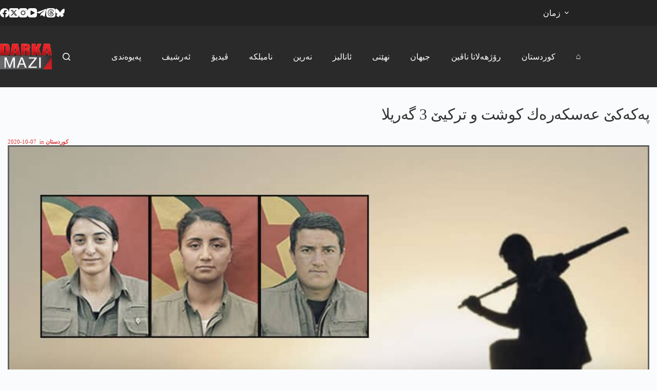

--- FILE ---
content_type: text/html; charset=UTF-8
request_url: https://darkamazi.net/archives/1017746
body_size: 71821
content:
<!doctype html><html lang="en-US"><head>
<meta name="generator" content="Wix.com Website Builder" />
<meta charset="UTF-8"><meta name="viewport" content="width=device-width, initial-scale=1, maximum-scale=5, viewport-fit=cover"><link rel="profile" href="https://gmpg.org/xfn/11"><meta name='robots' content='index, follow, max-image-preview:large, max-snippet:-1, max-video-preview:-1'/>
<meta property="og:title" content="په‌كه‌كێ‌ عه‌سكه‌ره‌ك كوشت و تركیێ 3 گه‌ریلا"/><meta property="og:description" content="پارتییا كاركه‌رێن كوردستانێ ئیرۆ ناسنامه‌یا 3 گه‌ریلایێن خوه‌ ئه‌شكه‌ره‌ كر كو ل با"/><meta property="og:image:alt" content="په‌كه‌كێ‌ عه‌سكه‌ره‌ك كوشت و تركیێ 3 گه‌ریلا"/><meta property="og:image" content="https://darkamazi.net/file/2020/10/PKK-gerila-turk-esker-2.jpg"/><meta property="og:image:width" content="822"/><meta property="og:image:height" content="454"/><meta property="og:type" content="article"/><meta property="og:article:published_time" content="2020-10-07 17:00:50"/><meta property="og:article:modified_time" content="2020-10-07 17:00:50"/><meta property="og:article:tag" content="sereke"/><meta property="og:locale" content="en_US"/><meta name="twitter:card" content="summary"><meta name="twitter:title" content="په‌كه‌كێ‌ عه‌سكه‌ره‌ك كوشت و تركیێ 3 گه‌ریلا"/><meta name="twitter:description" content="پارتییا كاركه‌رێن كوردستانێ ئیرۆ ناسنامه‌یا 3 گه‌ریلایێن خوه‌ ئه‌شكه‌ره‌ كر كو ل با"/><meta name="twitter:image" content="https://darkamazi.net/file/2020/10/PKK-gerila-turk-esker-2.jpg"/><meta name="twitter:image:alt" content="په‌كه‌كێ‌ عه‌سكه‌ره‌ك كوشت و تركیێ 3 گه‌ریلا"/><meta name="author" content="darka mazi"/><title>په‌كه‌كێ‌ عه‌سكه‌ره‌ك كوشت و تركیێ 3 گه‌ریلا - دارکا مازی</title><meta property="og:url" content="https://darkamazi.net/archives/1017746"/><meta property="og:site_name" content="دارکا مازی"/><meta property="article:publisher" content="https://www.facebook.com/DarkaMaziKurdi"/><meta property="article:published_time" content="2020-10-07T14:00:50+00:00"/><meta property="og:image" content="https://darkamazi.net/file/2020/10/PKK-gerila-turk-esker-2.jpg"/><meta property="og:image:width" content="822"/><meta property="og:image:height" content="454"/><meta property="og:image:type" content="image/jpeg"/><meta name="author" content="darka mazi"/><meta name="twitter:creator" content="@DarkaMaziKurdi"/><meta name="twitter:site" content="@DarkaMaziKurdi"/><meta name="twitter:label1" content="Written by"/><meta name="twitter:data1" content="darka mazi"/><script type="application/ld+json" class="seo-schema-graph">{"@context":"https://schema.org","@graph":[{"@type":"NewsArticle","@id":"https://darkamazi.net/archives/1017746#article","isPartOf":{"@id":"https://darkamazi.net/archives/1017746"},"author":{"name":"darka mazi","@id":"https://darkamazi.net/#/schema/person/efddc7fa54586287c7bcbaf187c10ccd"},"headline":"په‌كه‌كێ‌ عه‌سكه‌ره‌ك كوشت و تركیێ 3 گه‌ریلا","datePublished":"2020-10-07T14:00:50+00:00","mainEntityOfPage":{"@id":"https://darkamazi.net/archives/1017746"},"wordCount":0,"publisher":{"@id":"https://darkamazi.net/#organization"},"image":{"@id":"https://darkamazi.net/archives/1017746#primaryimage"},"thumbnailUrl":"https://darkamazi.net/file/2020/10/PKK-gerila-turk-esker-2.jpg","keywords":["sereke"],"articleSection":["کوردستان"],"inLanguage":"en-US"},{"@type":"WebPage","@id":"https://darkamazi.net/archives/1017746","url":"https://darkamazi.net/archives/1017746","name":"په‌كه‌كێ‌ عه‌سكه‌ره‌ك كوشت و تركیێ 3 گه‌ریلا - دارکا مازی","isPartOf":{"@id":"https://darkamazi.net/#website"},"primaryImageOfPage":{"@id":"https://darkamazi.net/archives/1017746#primaryimage"},"image":{"@id":"https://darkamazi.net/archives/1017746#primaryimage"},"thumbnailUrl":"https://darkamazi.net/file/2020/10/PKK-gerila-turk-esker-2.jpg","datePublished":"2020-10-07T14:00:50+00:00","breadcrumb":{"@id":"https://darkamazi.net/archives/1017746#breadcrumb"},"inLanguage":"en-US","potentialAction":[{"@type":"ReadAction","target":["https://darkamazi.net/archives/1017746"]}]},{"@type":"ImageObject","inLanguage":"en-US","@id":"https://darkamazi.net/archives/1017746#primaryimage","url":"https://darkamazi.net/file/2020/10/PKK-gerila-turk-esker-2.jpg","contentUrl":"https://darkamazi.net/file/2020/10/PKK-gerila-turk-esker-2.jpg","width":822,"height":454,"caption":"په‌كه‌كێ‌ عه‌سكه‌ره‌ك كوشت و تركیێ 3 گه‌ریلا"},{"@type":"BreadcrumbList","@id":"https://darkamazi.net/archives/1017746#breadcrumb","itemListElement":[{"@type":"ListItem","position":1,"name":"Home","item":"https://darkamazi.net/"},{"@type":"ListItem","position":2,"name":"په‌كه‌كێ‌ عه‌سكه‌ره‌ك كوشت و تركیێ 3 گه‌ریلا"}]},{"@type":"WebSite","@id":"https://darkamazi.net/#website","url":"https://darkamazi.net/","name":"دارکا مازی","description":"پێگەھا زانیاریێن نە بھیستی","publisher":{"@id":"https://darkamazi.net/#organization"},"alternateName":"darka mazi","potentialAction":[{"@type":"SearchAction","target":{"@type":"EntryPoint","urlTemplate":"https://darkamazi.net/?s={search_term_string}"},"query-input":{"@type":"PropertyValueSpecification","valueRequired":true,"valueName":"search_term_string"}}],"inLanguage":"en-US"},{"@type":"Organization","@id":"https://darkamazi.net/#organization","name":"Darka Mazi Arami","alternateName":"Darka Mazi","url":"https://darkamazi.net/","logo":{"@type":"ImageObject","inLanguage":"en-US","@id":"https://darkamazi.net/#/schema/logo/image/","url":"https://darkamazi.net/file/2017/12/darka-mazi-logo.png","contentUrl":"https://darkamazi.net/file/2017/12/darka-mazi-logo.png","width":151,"height":75,"caption":"Darka Mazi Arami"},"image":{"@id":"https://darkamazi.net/#/schema/logo/image/"},"sameAs":["https://www.facebook.com/DarkaMaziKurdi","https://x.com/DarkaMaziKurdi"]},{"@type":"Person","@id":"https://darkamazi.net/#/schema/person/efddc7fa54586287c7bcbaf187c10ccd","name":"darka mazi","sameAs":["https://darkamazi.net"],"url":"https://darkamazi.net/archives/author/badini"}]}</script>
<link rel="alternate" type="application/rss+xml" title="دارکا مازی &raquo; Feed" href="https://darkamazi.net/feed"/><link rel="alternate" type="application/rss+xml" title="دارکا مازی &raquo; Comments Feed" href="https://darkamazi.net/comments/feed"/><link rel="alternate" title="oEmbed (JSON)" type="application/json+oembed" href="https://darkamazi.net/funavuv/oembed/1.0/embed?url=https%3A%2F%2Fdarkamazi.net%2Farchives%2F1017746"/><link rel="alternate" title="oEmbed (XML)" type="text/xml+oembed" href="https://darkamazi.net/funavuv/oembed/1.0/embed?url=https%3A%2F%2Fdarkamazi.net%2Farchives%2F1017746&#038;format=xml"/>
<link rel="stylesheet" type="text/css" href="https://darkamazi.net/inc/cache/wph/b5074343.css" media="all">
<link rel="https://api.w.org/" href="https://darkamazi.net/funavuv/"/><link rel="alternate" title="JSON" type="application/json" href="https://darkamazi.net/funavuv/wp/v2/posts/1017746"/><link rel="EditURI" type="application/rsd+xml" title="RSD" href="https://darkamazi.net/nilivip.php?rsd"/><link rel='shortlink' href='https://darkamazi.net/?p=1017746'/> <noscript><link rel="stylesheet" href="https://darkamazi.net/inc/cache/wph/b7f0bc2a.css" type="text/css"></noscript><script src='//darkamazi.net/inc/cache/wpfc-minified/6khht823/fd7s1.js'></script>
<script async src="https://www.googletagmanager.com/gtag/js?id=G-8R7KG46HFZ"></script>
<link rel="icon" href="https://darkamazi.net/file/2019/11/favicon-50x50.png" sizes="32x32"/><link rel="icon" href="https://darkamazi.net/file/2019/11/favicon-360x360.png" sizes="192x192"/><link rel="apple-touch-icon" href="https://darkamazi.net/file/2019/11/favicon-360x360.png"/><meta name="msapplication-TileImage" content="https://darkamazi.net/file/2019/11/favicon-360x360.png"/>
<link rel="stylesheet" type="text/css" href="https://darkamazi.net/inc/cache/wph/6536328f.css" media="all"><noscript><style>.wpb_animate_when_almost_visible{opacity:1;}</style></noscript><script src='//darkamazi.net/inc/cache/wpfc-minified/mar04eku/fd7s1.js'></script>
</head><body class="darka-singular post-template-default single single-post postid-1017746 single-format-standard darka-custom-logo darka-embed-responsive darka-theme-blocksy wpb-darka-mazi js-comp-ver-8.7.2 darkamazi_responsive" data-link="type-2" data-prefix="single_blog_post" data-header="type-1" data-footer="type-1" itemscope="itemscope" itemtype="https://schema.org/Blog"> <a class="skip-link screen-reader-text" href="#main">Skip to content</a><div class="ct-drawer-canvas" data-location="start"><div id="search-modal" class="ct-panel" data-behaviour="modal" role="dialog" aria-label="Search modal" inert><div class="ct-panel-actions"> <button class="ct-toggle-close" data-type="type-1" aria-label="Close search modal"> <svg class="ct-icon" width="12" height="12" viewBox="0 0 15 15"><path d="M1 15a1 1 0 01-.71-.29 1 1 0 010-1.41l5.8-5.8-5.8-5.8A1 1 0 011.7.29l5.8 5.8 5.8-5.8a1 1 0 011.41 1.41l-5.8 5.8 5.8 5.8a1 1 0 01-1.41 1.41l-5.8-5.8-5.8 5.8A1 1 0 011 15z"/></svg> </button></div><div class="ct-panel-content"><form role="search" method="get" class="ct-search-form"  action="https://darkamazi.net/" aria-haspopup="listbox" > <input
type="search" class="modal-field"		placeholder="لێگەریان"
value=""
name="s"
autocomplete="off"
title="Search for..."
aria-label="Search for..."
><div class="ct-search-form-controls"> <button type="submit" class="darka-element-button" data-button="icon" aria-label="Search button"> <svg class="ct-icon ct-search-button-content" aria-hidden="true" width="15" height="15" viewBox="0 0 15 15"><path d="M14.8,13.7L12,11c0.9-1.2,1.5-2.6,1.5-4.2c0-3.7-3-6.8-6.8-6.8S0,3,0,6.8s3,6.8,6.8,6.8c1.6,0,3.1-0.6,4.2-1.5l2.8,2.8c0.1,0.1,0.3,0.2,0.5,0.2s0.4-0.1,0.5-0.2C15.1,14.5,15.1,14,14.8,13.7z M1.5,6.8c0-2.9,2.4-5.2,5.2-5.2S12,3.9,12,6.8S9.6,12,6.8,12S1.5,9.6,1.5,6.8z"/></svg> <span class="ct-ajax-loader"> <svg viewBox="0 0 24 24"> <circle cx="12" cy="12" r="10" opacity="0.2" fill="none" stroke="currentColor" stroke-miterlimit="10" stroke-width="2"/> <path d="m12,2c5.52,0,10,4.48,10,10" fill="none" stroke="currentColor" stroke-linecap="round" stroke-miterlimit="10" stroke-width="2"> <animateTransform attributeName="transform" attributeType="XML" type="rotate" dur="0.6s" from="0 12 12" to="360 12 12" repeatCount="indefinite" /> </path> </svg> </span> </button> <input type="hidden" name="ct_post_type" value="post:page:wpb_gutenberg_param"></div></form></div></div><div id="offcanvas" class="ct-panel ct-header" data-behaviour="right-side" role="dialog" aria-label="Offcanvas modal" inert=""><div class="ct-panel-inner"><div class="ct-panel-actions"> <button class="ct-toggle-close" data-type="type-1" aria-label="Close drawer"> <svg class="ct-icon" width="12" height="12" viewBox="0 0 15 15"><path d="M1 15a1 1 0 01-.71-.29 1 1 0 010-1.41l5.8-5.8-5.8-5.8A1 1 0 011.7.29l5.8 5.8 5.8-5.8a1 1 0 011.41 1.41l-5.8 5.8 5.8 5.8a1 1 0 01-1.41 1.41l-5.8-5.8-5.8 5.8A1 1 0 011 15z"/></svg> </button></div><div class="ct-panel-content" data-device="desktop"><div class="ct-panel-content-inner"></div></div><div class="ct-panel-content" data-device="mobile"><div class="ct-panel-content-inner"><nav class="mobile-menu menu-container" data-id="mobile-menu" data-interaction="click" data-toggle-type="type-1" data-submenu-dots="yes" aria-label="ku-header-01"><ul id="menu-ku-header-01"><li id="menu-item-214" class="menu-item menu-item-type-post_type menu-item-object-page menu-item-home menu-item-214"><a href="https://darkamazi.net/" class="ct-menu-link">⌂</a></li><li id="menu-item-234" class="menu-item menu-item-type-post_type menu-item-object-page menu-item-234"><a href="https://darkamazi.net/%da%a9%d9%88%d8%b1%d8%af%d8%b3%d8%aa%d8%a7%d9%86" class="ct-menu-link">کوردستان</a></li><li id="menu-item-1006599" class="menu-item menu-item-type-post_type menu-item-object-page menu-item-1006599"><a href="https://darkamazi.net/%d8%b1%db%86%da%98%da%be%db%95%d9%84%d8%a7%d8%aa%d8%a7-%d9%86%d8%a7%da%a4%db%8c%d9%86" class="ct-menu-link">رۆژھەلاتا ناڤین</a></li><li id="menu-item-1006604" class="menu-item menu-item-type-post_type menu-item-object-page menu-item-1006604"><a href="https://darkamazi.net/%d8%ac%db%8c%da%be%d8%a7%d9%86" class="ct-menu-link">جیھان</a></li><li id="menu-item-1010080" class="menu-item menu-item-type-post_type menu-item-object-page menu-item-1010080"><a href="https://darkamazi.net/%d9%86%da%be%db%8e%d9%86%db%8c" class="ct-menu-link">نھێنی</a></li><li id="menu-item-232" class="menu-item menu-item-type-post_type menu-item-object-page menu-item-232"><a href="https://darkamazi.net/%d8%a6%d8%a7%d9%86%d8%a7%d9%84%db%8c%d8%b2" class="ct-menu-link">ئانالیز</a></li><li id="menu-item-233" class="menu-item menu-item-type-post_type menu-item-object-page menu-item-233"><a href="https://darkamazi.net/%d9%86%db%95%d8%b1%db%8c%d9%86" class="ct-menu-link">نەرین</a></li><li id="menu-item-1026625" class="menu-item menu-item-type-post_type menu-item-object-page menu-item-1026625"><a href="https://darkamazi.net/%d9%86%d8%a7%d9%85%db%8c%d9%84%da%a9%db%95" class="ct-menu-link">نامیلکە</a></li><li id="menu-item-1025620" class="menu-item menu-item-type-post_type menu-item-object-page menu-item-1025620"><a href="https://darkamazi.net/%da%a4%db%8c%d8%af%db%8c%db%86" class="ct-menu-link">ڤیدیۆ</a></li><li id="menu-item-230" class="menu-item menu-item-type-post_type menu-item-object-page menu-item-230"><a href="https://darkamazi.net/%d8%a6%db%95%d8%b1%d8%b4%db%8c%d9%81" class="ct-menu-link">ئەرشیف</a></li><li id="menu-item-1030059" class="menu-item menu-item-type-post_type menu-item-object-page menu-item-1030059"><a href="https://darkamazi.net/%d9%be%db%95%db%8c%d9%88%db%95%d9%86%d8%af%db%8c" class="ct-menu-link">پەیوەندی</a></li></ul></nav></div></div></div></div></div><div id="main-container"><header id="header" class="ct-header" data-id="type-1" itemscope="" itemtype="https://schema.org/WPHeader"><div data-device="desktop"><div data-row="top" data-column-set="2"><div class="ct-container"><div data-column="start" data-placements="1"><div data-items="primary"><div class="ct-header-socials" data-id="socials"><div class="ct-social-box" data-color="custom" data-icon-size="custom" data-icons-type="simple"> <a href="https://www.facebook.com/DarkaMaziKurdi" data-network="facebook" aria-label="Facebook" target="_blank" rel="noopener noreferrer"> <span class="ct-icon-container"> <svg width="20px" height="20px" viewBox="0 0 20 20" aria-hidden="true"> <path d="M20,10.1c0-5.5-4.5-10-10-10S0,4.5,0,10.1c0,5,3.7,9.1,8.4,9.9v-7H5.9v-2.9h2.5V7.9C8.4,5.4,9.9,4,12.2,4c1.1,0,2.2,0.2,2.2,0.2v2.5h-1.3c-1.2,0-1.6,0.8-1.6,1.6v1.9h2.8L13.9,13h-2.3v7C16.3,19.2,20,15.1,20,10.1z"/> </svg> </span> </a> <a href="https://x.com/DarkaMaziKurdi" data-network="twitter" aria-label="X (Twitter)" target="_blank" rel="noopener noreferrer"> <span class="ct-icon-container"> <svg width="20px" height="20px" viewBox="0 0 20 20" aria-hidden="true"> <path d="M2.9 0C1.3 0 0 1.3 0 2.9v14.3C0 18.7 1.3 20 2.9 20h14.3c1.6 0 2.9-1.3 2.9-2.9V2.9C20 1.3 18.7 0 17.1 0H2.9zm13.2 3.8L11.5 9l5.5 7.2h-4.3l-3.3-4.4-3.8 4.4H3.4l5-5.7-5.3-6.7h4.4l3 4 3.5-4h2.1zM14.4 15 6.8 5H5.6l7.7 10h1.1z"/> </svg> </span> </a> <a href="https://www.instagram.com/darkamazi.arami/" data-network="instagram" aria-label="Instagram" target="_blank" rel="noopener noreferrer"> <span class="ct-icon-container"> <svg width="20" height="20" viewBox="0 0 20 20" aria-hidden="true"> <circle cx="10" cy="10" r="3.3"/> <path d="M14.2,0H5.8C2.6,0,0,2.6,0,5.8v8.3C0,17.4,2.6,20,5.8,20h8.3c3.2,0,5.8-2.6,5.8-5.8V5.8C20,2.6,17.4,0,14.2,0zM10,15c-2.8,0-5-2.2-5-5s2.2-5,5-5s5,2.2,5,5S12.8,15,10,15z M15.8,5C15.4,5,15,4.6,15,4.2s0.4-0.8,0.8-0.8s0.8,0.4,0.8,0.8S16.3,5,15.8,5z"/> </svg> </span> </a> <a href="https://www.youtube.com/playlist?list=PLeqrd20R46EtDTNnmyJCgtVlAr354wvqf" data-network="youtube" aria-label="YouTube" target="_blank" rel="noopener noreferrer"> <span class="ct-icon-container"> <svg width="20" height="20" viewbox="0 0 20 20" aria-hidden="true"> <path d="M15,0H5C2.2,0,0,2.2,0,5v10c0,2.8,2.2,5,5,5h10c2.8,0,5-2.2,5-5V5C20,2.2,17.8,0,15,0z M14.5,10.9l-6.8,3.8c-0.1,0.1-0.3,0.1-0.5,0.1c-0.5,0-1-0.4-1-1l0,0V6.2c0-0.5,0.4-1,1-1c0.2,0,0.3,0,0.5,0.1l6.8,3.8c0.5,0.3,0.7,0.8,0.4,1.3C14.8,10.6,14.6,10.8,14.5,10.9z"/> </svg> </span> </a> <a href="https://t.me/DarkaMaziArami" data-network="telegram" aria-label="Telegram" target="_blank" rel="noopener noreferrer"> <span class="ct-icon-container"> <svg width="20px" height="20px" viewBox="0 0 20 20" aria-hidden="true"> <path d="M19.9,3.1l-3,14.2c-0.2,1-0.8,1.3-1.7,0.8l-4.6-3.4l-2.2,2.1c-0.2,0.2-0.5,0.5-0.9,0.5l0.3-4.7L16.4,5c0.4-0.3-0.1-0.5-0.6-0.2L5.3,11.4L0.7,10c-1-0.3-1-1,0.2-1.5l17.7-6.8C19.5,1.4,20.2,1.9,19.9,3.1z"/> </svg> </span> </a> <a href="https://www.threads.com/@darkamazi.arami" data-network="threads" aria-label="Threads" target="_blank" rel="noopener noreferrer"> <span class="ct-icon-container"> <svg width="20" height="20" viewBox="0 0 20 20" aria-hidden="true"> <path d="M10.7 10.2c.5 0 1 .1 1.5.2-.1 1.1-.5 2.2-1.9 2.3-.6 0-1.1-.1-1.5-.5-.2-.2-.3-.4-.3-.9 0-.3.2-.6.5-.8.5-.2 1-.3 1.7-.3zM20 10c0 4.8 0 7.3-1.4 8.6C17.3 20 14.8 20 10 20s-7.3 0-8.6-1.4C0 17.3 0 14.8 0 10c0-4.9 0-7.3 1.4-8.6C2.7 0 5.1 0 10 0c4.9 0 7.3 0 8.6 1.4C20 2.7 20 5.2 20 10zM6.4 5.2c.9-.9 2.1-1.4 3.8-1.4 3.7 0 4.8 2.6 5 3.7l1.3-.3c-.3-1.1-1.6-4.7-6.3-4.7-2 0-3.5.6-4.7 1.8-1.3 1.4-2 3.5-1.9 6.2.1 4.4 2.6 7 6.5 7 3.3 0 5.7-1.9 5.7-4.5 0-1.7-.8-2.9-2.4-3.6-.2-2.4-1.6-3.3-3-3.4-2.2-.1-3 1.4-3.1 1.5l1.1.6s.5-.9 1.9-.8c.6 0 1.5.3 1.7 1.7-1.4-.3-2.8-.1-3.7.4-.6.4-1 1-1.1 1.7-.1.7.1 1.4.6 1.9.6.6 1.5 1 2.5.9 1.7-.1 2.7-1.3 3-3.1.8.5 1.1 1.1 1.1 2.2 0 1.8-1.9 3.2-4.4 3.2-4.6 0-5.2-4-5.2-5.7 0-1.7.2-3.9 1.6-5.3z"/> </svg> </span> </a> <a href="https://bsky.app/profile/darkamaziarami.bsky.social" data-network="bluesky" aria-label="Bluesky" target="_blank" rel="noopener noreferrer"> <span class="ct-icon-container"> <svg width="20" height="20" viewBox="0 0 20 20" aria-hidden="true"> <path d="M4.3 2.4C6.6 4.1 9.1 7.6 10 9.5v5c0-.1 0 0-.1.3-.5 1.4-2.3 6.8-6.5 2.5C1.2 15 2.2 12.7 6.3 12c-2.3.4-4.9-.3-5.6-2.8C.5 8.5.1 3.9.1 3.3 0 .1 2.7 1.1 4.3 2.4Zm11.4 0c-2.3 1.7-4.8 5.2-5.7 7.1v5c0-.1 0 0 .1.3.5 1.4 2.3 6.8 6.5 2.5 2.2-2.3 1.2-4.6-2.9-5.3 2.3.4 4.9-.3 5.6-2.8.2-.7.6-5.3.6-5.9 0-3.1-2.7-2.1-4.3-.9Z"/> </svg> </span> </a></div></div></div></div><div data-column="end" data-placements="1"><div data-items="primary"><nav id="header-menu-2" class="header-menu-2 menu-container" data-id="menu-secondary" data-interaction="hover" data-menu="type-3" data-dropdown="type-1:solid" data-responsive="no" itemscope="" itemtype="https://schema.org/SiteNavigationElement" aria-label="language"><ul id="menu-language" class="menu"><li id="menu-item-1054277" class="menu-item menu-item-type-custom menu-item-object-custom menu-item-has-children menu-item-1054277 animated-submenu-block"><a href="#" class="ct-menu-link">زمان<span class="ct-toggle-dropdown-desktop"><svg class="ct-icon" width="8" height="8" viewBox="0 0 15 15" aria-hidden="true"><path d="M2.1,3.2l5.4,5.4l5.4-5.4L15,4.3l-7.5,7.5L0,4.3L2.1,3.2z"/></svg></span></a><button class="ct-toggle-dropdown-desktop-ghost" aria-label="Expand dropdown menu" aria-haspopup="true" aria-expanded="false"></button><ul class="sub-menu"><li id="menu-item-1054278" class="menu-item menu-item-type-custom menu-item-object-custom menu-item-home menu-item-1054278"><a href="https://darkamazi.net/" class="ct-menu-link">بادینی</a></li><li id="menu-item-1054279" class="menu-item menu-item-type-custom menu-item-object-custom menu-item-1054279"><a href="https://darkamazi.net/sorani/" class="ct-menu-link">سۆرانی</a></li><li id="menu-item-1054280" class="menu-item menu-item-type-custom menu-item-object-custom menu-item-1054280"><a href="https://darkamazi.info/" class="ct-menu-link">kurmancî</a></li><li id="menu-item-1054281" class="menu-item menu-item-type-custom menu-item-object-custom menu-item-1054281"><a href="https://darkamazi.net/arabic" class="ct-menu-link">عربي</a></li><li id="menu-item-1054282" class="menu-item menu-item-type-custom menu-item-object-custom menu-item-1054282"><a href="https://darkamazi.com/" class="ct-menu-link">Türkçe</a></li><li id="menu-item-1054283" class="menu-item menu-item-type-custom menu-item-object-custom menu-item-1054283"><a href="https://darkamazi.net/farsi/" class="ct-menu-link">فارسی</a></li></ul></li></ul></nav></div></div></div></div><div data-row="middle" data-column-set="2"><div class="ct-container"><div data-column="start" data-placements="1"><div data-items="primary"><div class="site-branding" data-id="logo" itemscope="itemscope" itemtype="https://schema.org/Organization"> <a href="https://darkamazi.net/" class="site-logo-container" rel="home" itemprop="url"><img width="151" height="75" src="https://darkamazi.net/file/2017/12/darka-mazi-logo.png" class="default-logo" alt="دارکا مازی" decoding="async" srcset="https://darkamazi.net/file/2017/12/darka-mazi-logo.png 151w, https://darkamazi.net/file/2017/12/darka-mazi-logo-360x180.png 360w, https://darkamazi.net/file/2017/12/darka-mazi-logo-750x375.png 750w, https://darkamazi.net/file/2017/12/darka-mazi-logo-1140x570.png 1140w" sizes="(max-width: 151px) 100vw, 151px"/></a></div></div></div><div data-column="end" data-placements="1"><div data-items="primary"> <button class="ct-header-search ct-toggle " data-toggle-panel="#search-modal" aria-controls="search-modal" aria-label="Search" data-label="left" data-id="search"> <span class="ct-label ct-hidden-sm ct-hidden-md ct-hidden-lg" aria-hidden="true">Search</span> <svg class="ct-icon" aria-hidden="true" width="15" height="15" viewBox="0 0 15 15"><path d="M14.8,13.7L12,11c0.9-1.2,1.5-2.6,1.5-4.2c0-3.7-3-6.8-6.8-6.8S0,3,0,6.8s3,6.8,6.8,6.8c1.6,0,3.1-0.6,4.2-1.5l2.8,2.8c0.1,0.1,0.3,0.2,0.5,0.2s0.4-0.1,0.5-0.2C15.1,14.5,15.1,14,14.8,13.7z M1.5,6.8c0-2.9,2.4-5.2,5.2-5.2S12,3.9,12,6.8S9.6,12,6.8,12S1.5,9.6,1.5,6.8z"/></svg></button><nav id="header-menu-1" class="header-menu-1 menu-container" data-id="menu" data-interaction="hover" data-menu="type-3" data-dropdown="type-3:solid" data-stretch data-responsive="no" itemscope="" itemtype="https://schema.org/SiteNavigationElement" aria-label="ku-header-02"><ul id="menu-ku-header-02" class="menu"><li id="menu-item-1055456" class="menu-item menu-item-type-post_type menu-item-object-page menu-item-1055456"><a href="https://darkamazi.net/%d9%be%db%95%db%8c%d9%88%db%95%d9%86%d8%af%db%8c" class="ct-menu-link">پەیوەندی</a></li><li id="menu-item-1005942" class="menu-item menu-item-type-post_type menu-item-object-page menu-item-1005942"><a href="https://darkamazi.net/%d8%a6%db%95%d8%b1%d8%b4%db%8c%d9%81" class="ct-menu-link">ئەرشیف</a></li><li id="menu-item-1025632" class="menu-item menu-item-type-post_type menu-item-object-page menu-item-1025632"><a href="https://darkamazi.net/%da%a4%db%8c%d8%af%db%8c%db%86" class="ct-menu-link">ڤیدیۆ</a></li><li id="menu-item-1026626" class="menu-item menu-item-type-post_type menu-item-object-page menu-item-1026626"><a href="https://darkamazi.net/%d9%86%d8%a7%d9%85%db%8c%d9%84%da%a9%db%95" class="ct-menu-link">نامیلکە</a></li><li id="menu-item-1005946" class="menu-item menu-item-type-post_type menu-item-object-page menu-item-1005946"><a href="https://darkamazi.net/%d9%86%db%95%d8%b1%db%8c%d9%86" class="ct-menu-link">نەرین</a></li><li id="menu-item-1005945" class="menu-item menu-item-type-post_type menu-item-object-page menu-item-1005945"><a href="https://darkamazi.net/%d8%a6%d8%a7%d9%86%d8%a7%d9%84%db%8c%d8%b2" class="ct-menu-link">ئانالیز</a></li><li id="menu-item-1010079" class="menu-item menu-item-type-post_type menu-item-object-page menu-item-1010079"><a href="https://darkamazi.net/%d9%86%da%be%db%8e%d9%86%db%8c" class="ct-menu-link">نھێنی</a></li><li id="menu-item-1006603" class="menu-item menu-item-type-post_type menu-item-object-page menu-item-1006603"><a href="https://darkamazi.net/%d8%ac%db%8c%da%be%d8%a7%d9%86" class="ct-menu-link">جیھان</a></li><li id="menu-item-1006600" class="menu-item menu-item-type-post_type menu-item-object-page menu-item-1006600"><a href="https://darkamazi.net/%d8%b1%db%86%da%98%da%be%db%95%d9%84%d8%a7%d8%aa%d8%a7-%d9%86%d8%a7%da%a4%db%8c%d9%86" class="ct-menu-link">رۆژھەلاتا ناڤین</a></li><li id="menu-item-1005947" class="menu-item menu-item-type-post_type menu-item-object-page menu-item-1005947"><a href="https://darkamazi.net/%da%a9%d9%88%d8%b1%d8%af%d8%b3%d8%aa%d8%a7%d9%86" class="ct-menu-link">کوردستان</a></li><li id="menu-item-1005948" class="menu-item menu-item-type-post_type menu-item-object-page menu-item-home menu-item-1005948"><a href="https://darkamazi.net/" class="ct-menu-link">⌂</a></li></ul></nav></div></div></div></div></div><div data-device="mobile"><div data-row="top" data-column-set="1"><div class="ct-container-fluid"><div data-column="end" data-placements="1"><div data-items="primary"><div class="ct-header-text" data-id="text" data-width="stretch"><div class="entry-content is-layout-flow"><p></p><p class="language-links"><a class="active" href="https://darkamazi.net">بادینی</a> <a href="https://darkamazi.net/sorani">سۆرانی</a> <a href="https://darkamazi.info">kurmancî</a> <a href="https://darkamazi.net/arabic">عربي</a> <a href="https://darkamazi.com">Türkçe</a> <a href="https://darkamazi.net/farsi/">فارسی</a></p></div></div></div></div></div></div><div data-row="middle" data-column-set="2"><div class="ct-container"><div data-column="start" data-placements="1"><div data-items="primary"><div class="site-branding" data-id="logo"> <a href="https://darkamazi.net/" class="site-logo-container" rel="home" itemprop="url"><img width="151" height="75" src="https://darkamazi.net/file/2017/12/darka-mazi-logo.png" class="default-logo" alt="دارکا مازی" decoding="async" srcset="https://darkamazi.net/file/2017/12/darka-mazi-logo.png 151w, https://darkamazi.net/file/2017/12/darka-mazi-logo-360x180.png 360w, https://darkamazi.net/file/2017/12/darka-mazi-logo-750x375.png 750w, https://darkamazi.net/file/2017/12/darka-mazi-logo-1140x570.png 1140w" sizes="(max-width: 151px) 100vw, 151px"/></a></div></div></div><div data-column="end" data-placements="1"><div data-items="primary"> <button class="ct-header-search ct-toggle " data-toggle-panel="#search-modal" aria-controls="search-modal" aria-label="Search" data-label="left" data-id="search"> <span class="ct-label ct-hidden-sm ct-hidden-md ct-hidden-lg" aria-hidden="true">Search</span> <svg class="ct-icon" aria-hidden="true" width="15" height="15" viewBox="0 0 15 15"><path d="M14.8,13.7L12,11c0.9-1.2,1.5-2.6,1.5-4.2c0-3.7-3-6.8-6.8-6.8S0,3,0,6.8s3,6.8,6.8,6.8c1.6,0,3.1-0.6,4.2-1.5l2.8,2.8c0.1,0.1,0.3,0.2,0.5,0.2s0.4-0.1,0.5-0.2C15.1,14.5,15.1,14,14.8,13.7z M1.5,6.8c0-2.9,2.4-5.2,5.2-5.2S12,3.9,12,6.8S9.6,12,6.8,12S1.5,9.6,1.5,6.8z"/></svg></button> <button class="ct-header-trigger ct-toggle " data-toggle-panel="#offcanvas" aria-controls="offcanvas" data-design="simple" data-label="right" aria-label="Menu" data-id="trigger"> <span class="ct-label ct-hidden-sm ct-hidden-md ct-hidden-lg" aria-hidden="true">Menu</span> <svg class="ct-icon" width="18" height="14" viewBox="0 0 18 14" data-type="type-1" aria-hidden="true"> <rect y="0.00" width="18" height="1.7" rx="1"/> <rect y="6.15" width="18" height="1.7" rx="1"/> <rect y="12.3" width="18" height="1.7" rx="1"/> </svg></button></div></div></div></div></div></header><main id="main" class="site-main hfeed" itemscope="itemscope" itemtype="https://schema.org/CreativeWork"><div class="jeg_darkamazi_content"><p><div class="darkamazi_row wpb_row darkamazi_row-fluid darkamazi_rtl-columns-reverse"><div class="wpb_column darkamazi_column_container darkamazi_col-sm-12"><div class="darkamazi_column-inner darkamazi_custom_1566415576225"><div class="wpb_wrapper"><div class="darkamazi_empty_space" style="height: 60px"><span class="darkamazi_empty_space_inner"></span></div><div class='jeg_custom_title_wrapper direction:ltr'><h1 class="jeg_post_title">په‌كه‌كێ‌ عه‌سكه‌ره‌ك كوشت و تركیێ 3 گه‌ریلا</h1></div><div class='jeg_custom_meta_wrapper alt'><div class='jeg_post_meta'><div class='meta_left'><div class="jeg_meta_date"> <a href="https://darkamazi.net/archives/1017746">2020-10-07</a></div><div class="jeg_meta_category"> <span> <span class="meta_text">in</span> <a href="https://darkamazi.net/archives/category/%da%a9%d9%88%d8%b1%d8%af%d8%b3%d8%aa%d8%a7%d9%86" rel="category tag">کوردستان</a> </span></div></div><div class='meta_right'></div></div></div><img width="822" height="454" src="https://darkamazi.net/file/2020/10/PKK-gerila-turk-esker-2.jpg" class="attachment-full size-full darka-post-image" alt="په‌كه‌كێ‌ عه‌سكه‌ره‌ك كوشت و تركیێ 3 گه‌ریلا" decoding="async" fetchpriority="high" srcset="https://darkamazi.net/file/2020/10/PKK-gerila-turk-esker-2.jpg 822w, https://darkamazi.net/file/2020/10/PKK-gerila-turk-esker-2-300x166.jpg 300w, https://darkamazi.net/file/2020/10/PKK-gerila-turk-esker-2-768x424.jpg 768w" sizes="(max-width: 822px) 100vw, 822px"/><div class="darkamazi_empty_space" style="height: 15px"><span class="darkamazi_empty_space_inner"></span></div><div class='jeg_custom_content_wrapper'><div class='entry-content'><div class='content-inner'><h3 style="text-align: justify"><strong>پارتییا كاركه‌رێن كوردستانێ ئیرۆ ناسنامه‌یا 3 گه‌ریلایێن خوه‌ ئه‌شكه‌ره‌ كر كو ل باكورێ كوردستانێ جانێ خوه‌ ژ ده‌ست دانه‌، هه‌موه‌خت راگهاند كو گه‌ریلایان عه‌سكه‌ره‌ك ل حه‌فته‌نینێ جه‌زا كرییه‌.</strong></h3><h3 style="text-align: justify">ناڤه‌ندا راگهاندن و چاپه‌مه‌نیێ یا هه‌په‌گێ ئیرۆ د به‌یانه‌كه‌ نڤیسكی ده‌ ئه‌شكه‌ره‌ كر، گه‌ریلایێن وان دوهـ رۆژا سێشه‌می 6/10/2020ان چالاكییه‌ك ل حه‌فته‌نێنێ پێكئانییه‌ و د ئه‌نجامێ ده‌ عه‌سكه‌ره‌ك ترك هات كوشتن.</h3><h3 style="text-align: justify">ده‌ست نیشان كر كو ئه‌ڤ چالاكی ل گرێ دووپشكی پێكهاتییه‌ و عه‌سكه‌رێ ترك ل ور هاتییه‌ هه‌ده‌ف كرن.</h3><h3 style="text-align: justify">هه‌موه‌خت د به‌یانه‌كه‌ دن ده‌، هه‌په‌گێ ناسنامه‌یا 3 گه‌ریلایێن خوه‌ ئه‌شكه‌ره‌ كر كو ل دۆربه‌را جۆله‌مێرگێ یا باكورێ كوردستانێ جانێ خوه‌ ژ ده‌ست دانه‌.</h3><h3 style="text-align: justify">هه‌په‌گێ گۆتییه‌ كو ئه‌ڤ سێ گه‌ریلا ل رۆژێن 15 ئیلۆنا ئیسالێ جانێ خوه‌ ژ ده‌ست دانه‌ وه‌ختا كو ئارته‌شا ترك ئێریشا هه‌وایی ل ور ئه‌نجام دای.</h3><div class='heateorSssClear'></div><div class='heateor_sss_sharing_container heateor_sss_horizontal_sharing' data-heateor-sss-href='https://darkamazi.net/archives/1017746'><div class='heateor_sss_sharing_title' style="font-weight:bold"></div><div class="heateor_sss_sharing_ul"><a aria-label="Facebook" class="heateor_sss_facebook" href="https://www.facebook.com/sharer/sharer.php?u=https%3A%2F%2Fdarkamazi.net%2Farchives%2F1017746" title="Facebook" rel="nofollow noopener" target="_blank" style="font-size:32px!important;box-shadow:none;display:inline-block;vertical-align:middle"><span class="heateor_sss_svg" style="background-color:#0765FE;width:30px;height:30px;display:inline-block;opacity:1;float:left;font-size:32px;box-shadow:none;display:inline-block;font-size:16px;padding:0 4px;vertical-align:middle;background-repeat:repeat;overflow:hidden;padding:0;cursor:pointer;box-sizing:content-box"><svg style="display:block;" focusable="false" aria-hidden="true" xmlns="http://www.w3.org/2000/svg" width="100%" height="100%" viewBox="0 0 32 32"><path fill="#fff" d="M28 16c0-6.627-5.373-12-12-12S4 9.373 4 16c0 5.628 3.875 10.35 9.101 11.647v-7.98h-2.474V16H13.1v-1.58c0-4.085 1.849-5.978 5.859-5.978.76 0 2.072.15 2.608.298v3.325c-.283-.03-.775-.045-1.386-.045-1.967 0-2.728.745-2.728 2.683V16h3.92l-.673 3.667h-3.247v8.245C23.395 27.195 28 22.135 28 16Z"></path></svg></span></a><a aria-label="X" class="heateor_sss_button_x" href="https://twitter.com/intent/tweet?text=%D9%BE%D9%87%E2%80%8C%D9%83%D9%87%E2%80%8C%D9%83%DB%8E%E2%80%8C%20%D8%B9%D9%87%E2%80%8C%D8%B3%D9%83%D9%87%E2%80%8C%D8%B1%D9%87%E2%80%8C%D9%83%20%D9%83%D9%88%D8%B4%D8%AA%20%D9%88%20%D8%AA%D8%B1%D9%83%DB%8C%DB%8E%203%20%DA%AF%D9%87%E2%80%8C%D8%B1%DB%8C%D9%84%D8%A7&url=https%3A%2F%2Fdarkamazi.net%2Farchives%2F1017746" title="X" rel="nofollow noopener" target="_blank" style="font-size:32px!important;box-shadow:none;display:inline-block;vertical-align:middle"><span class="heateor_sss_svg heateor_sss_s__default heateor_sss_s_x" style="background-color:#2a2a2a;width:30px;height:30px;display:inline-block;opacity:1;float:left;font-size:32px;box-shadow:none;display:inline-block;font-size:16px;padding:0 4px;vertical-align:middle;background-repeat:repeat;overflow:hidden;padding:0;cursor:pointer;box-sizing:content-box"><svg width="100%" height="100%" style="display:block;" focusable="false" aria-hidden="true" xmlns="http://www.w3.org/2000/svg" viewBox="0 0 32 32"><path fill="#fff" d="M21.751 7h3.067l-6.7 7.658L26 25.078h-6.172l-4.833-6.32-5.531 6.32h-3.07l7.167-8.19L6 7h6.328l4.37 5.777L21.75 7Zm-1.076 16.242h1.7L11.404 8.74H9.58l11.094 14.503Z"></path></svg></span></a><a aria-label="Whatsapp" class="heateor_sss_whatsapp" href="https://api.whatsapp.com/send?text=%D9%BE%D9%87%E2%80%8C%D9%83%D9%87%E2%80%8C%D9%83%DB%8E%E2%80%8C%20%D8%B9%D9%87%E2%80%8C%D8%B3%D9%83%D9%87%E2%80%8C%D8%B1%D9%87%E2%80%8C%D9%83%20%D9%83%D9%88%D8%B4%D8%AA%20%D9%88%20%D8%AA%D8%B1%D9%83%DB%8C%DB%8E%203%20%DA%AF%D9%87%E2%80%8C%D8%B1%DB%8C%D9%84%D8%A7%20https%3A%2F%2Fdarkamazi.net%2Farchives%2F1017746" title="Whatsapp" rel="nofollow noopener" target="_blank" style="font-size:32px!important;box-shadow:none;display:inline-block;vertical-align:middle"><span class="heateor_sss_svg" style="background-color:#55eb4c;width:30px;height:30px;display:inline-block;opacity:1;float:left;font-size:32px;box-shadow:none;display:inline-block;font-size:16px;padding:0 4px;vertical-align:middle;background-repeat:repeat;overflow:hidden;padding:0;cursor:pointer;box-sizing:content-box"><svg style="display:block;" focusable="false" aria-hidden="true" xmlns="http://www.w3.org/2000/svg" width="100%" height="100%" viewBox="-6 -5 40 40"><path class="heateor_sss_svg_stroke heateor_sss_no_fill" stroke="#fff" stroke-width="2" fill="none" d="M 11.579798566743314 24.396926207859085 A 10 10 0 1 0 6.808479557110079 20.73576436351046"></path><path d="M 7 19 l -1 6 l 6 -1" class="heateor_sss_no_fill heateor_sss_svg_stroke" stroke="#fff" stroke-width="2" fill="none"></path><path d="M 10 10 q -1 8 8 11 c 5 -1 0 -6 -1 -3 q -4 -3 -5 -5 c 4 -2 -1 -5 -1 -4" fill="#fff"></path></svg></span></a><a aria-label="Instagram" class="heateor_sss_button_instagram" href="https://www.instagram.com/" title="Instagram" rel="nofollow noopener" target="_blank" style="font-size:32px!important;box-shadow:none;display:inline-block;vertical-align:middle"><span class="heateor_sss_svg" style="background-color:#53beee;width:30px;height:30px;display:inline-block;opacity:1;float:left;font-size:32px;box-shadow:none;display:inline-block;font-size:16px;padding:0 4px;vertical-align:middle;background-repeat:repeat;overflow:hidden;padding:0;cursor:pointer;box-sizing:content-box"><svg style="display:block;" version="1.1" viewBox="-10 -10 148 148" width="100%" height="100%" xml:space="preserve" xmlns="http://www.w3.org/2000/svg" xmlns:xlink="http://www.w3.org/1999/xlink"><g><g><path d="M86,112H42c-14.336,0-26-11.663-26-26V42c0-14.337,11.664-26,26-26h44c14.337,0,26,11.663,26,26v44 C112,100.337,100.337,112,86,112z M42,24c-9.925,0-18,8.074-18,18v44c0,9.925,8.075,18,18,18h44c9.926,0,18-8.075,18-18V42 c0-9.926-8.074-18-18-18H42z" fill="#fff"></path></g><g><path d="M64,88c-13.234,0-24-10.767-24-24c0-13.234,10.766-24,24-24s24,10.766,24,24C88,77.233,77.234,88,64,88z M64,48c-8.822,0-16,7.178-16,16s7.178,16,16,16c8.822,0,16-7.178,16-16S72.822,48,64,48z" fill="#fff"></path></g><g><circle cx="89.5" cy="38.5" fill="#fff" r="5.5"></circle></g></g></svg></span></a><a aria-label="Telegram" class="heateor_sss_button_telegram" href="https://telegram.me/share/url?url=https%3A%2F%2Fdarkamazi.net%2Farchives%2F1017746&text=%D9%BE%D9%87%E2%80%8C%D9%83%D9%87%E2%80%8C%D9%83%DB%8E%E2%80%8C%20%D8%B9%D9%87%E2%80%8C%D8%B3%D9%83%D9%87%E2%80%8C%D8%B1%D9%87%E2%80%8C%D9%83%20%D9%83%D9%88%D8%B4%D8%AA%20%D9%88%20%D8%AA%D8%B1%D9%83%DB%8C%DB%8E%203%20%DA%AF%D9%87%E2%80%8C%D8%B1%DB%8C%D9%84%D8%A7" title="Telegram" rel="nofollow noopener" target="_blank" style="font-size:32px!important;box-shadow:none;display:inline-block;vertical-align:middle"><span class="heateor_sss_svg heateor_sss_s__default heateor_sss_s_telegram" style="background-color:#3da5f1;width:30px;height:30px;display:inline-block;opacity:1;float:left;font-size:32px;box-shadow:none;display:inline-block;font-size:16px;padding:0 4px;vertical-align:middle;background-repeat:repeat;overflow:hidden;padding:0;cursor:pointer;box-sizing:content-box"><svg style="display:block;" focusable="false" aria-hidden="true" xmlns="http://www.w3.org/2000/svg" width="100%" height="100%" viewBox="0 0 32 32"><path fill="#fff" d="M25.515 6.896L6.027 14.41c-1.33.534-1.322 1.276-.243 1.606l5 1.56 1.72 5.66c.226.625.115.873.77.873.506 0 .73-.235 1.012-.51l2.43-2.363 5.056 3.734c.93.514 1.602.25 1.834-.863l3.32-15.638c.338-1.363-.52-1.98-1.41-1.577z"></path></svg></span></a><a aria-label="Threads" class="heateor_sss_button_threads" href="https://www.threads.net/intent/post?text=%D9%BE%D9%87%E2%80%8C%D9%83%D9%87%E2%80%8C%D9%83%DB%8E%E2%80%8C%20%D8%B9%D9%87%E2%80%8C%D8%B3%D9%83%D9%87%E2%80%8C%D8%B1%D9%87%E2%80%8C%D9%83%20%D9%83%D9%88%D8%B4%D8%AA%20%D9%88%20%D8%AA%D8%B1%D9%83%DB%8C%DB%8E%203%20%DA%AF%D9%87%E2%80%8C%D8%B1%DB%8C%D9%84%D8%A7%20https%3A%2F%2Fdarkamazi.net%2Farchives%2F1017746" title="Threads" rel="nofollow noopener" target="_blank" style="font-size:32px!important;box-shadow:none;display:inline-block;vertical-align:middle"><span class="heateor_sss_svg heateor_sss_s__default heateor_sss_s_threads" style="background-color:#000;width:30px;height:30px;display:inline-block;opacity:1;float:left;font-size:32px;box-shadow:none;display:inline-block;font-size:16px;padding:0 4px;vertical-align:middle;background-repeat:repeat;overflow:hidden;padding:0;cursor:pointer;box-sizing:content-box"><svg width="100%" height="100%" style="display:block;" focusable="false" aria-hidden="true" viewBox="-100 -100 648 712" xmlns="http://www.w3.org/2000/svg"><path fill="#fff" d="M331.5 235.7c2.2 .9 4.2 1.9 6.3 2.8c29.2 14.1 50.6 35.2 61.8 61.4c15.7 36.5 17.2 95.8-30.3 143.2c-36.2 36.2-80.3 52.5-142.6 53h-.3c-70.2-.5-124.1-24.1-160.4-70.2c-32.3-41-48.9-98.1-49.5-169.6V256v-.2C17 184.3 33.6 127.2 65.9 86.2C102.2 40.1 156.2 16.5 226.4 16h.3c70.3 .5 124.9 24 162.3 69.9c18.4 22.7 32 50 40.6 81.7l-40.4 10.8c-7.1-25.8-17.8-47.8-32.2-65.4c-29.2-35.8-73-54.2-130.5-54.6c-57 .5-100.1 18.8-128.2 54.4C72.1 146.1 58.5 194.3 58 256c.5 61.7 14.1 109.9 40.3 143.3c28 35.6 71.2 53.9 128.2 54.4c51.4-.4 85.4-12.6 113.7-40.9c32.3-32.2 31.7-71.8 21.4-95.9c-6.1-14.2-17.1-26-31.9-34.9c-3.7 26.9-11.8 48.3-24.7 64.8c-17.1 21.8-41.4 33.6-72.7 35.3c-23.6 1.3-46.3-4.4-63.9-16c-20.8-13.8-33-34.8-34.3-59.3c-2.5-48.3 35.7-83 95.2-86.4c21.1-1.2 40.9-.3 59.2 2.8c-2.4-14.8-7.3-26.6-14.6-35.2c-10-11.7-25.6-17.7-46.2-17.8H227c-16.6 0-39 4.6-53.3 26.3l-34.4-23.6c19.2-29.1 50.3-45.1 87.8-45.1h.8c62.6 .4 99.9 39.5 103.7 107.7l-.2 .2zm-156 68.8c1.3 25.1 28.4 36.8 54.6 35.3c25.6-1.4 54.6-11.4 59.5-73.2c-13.2-2.9-27.8-4.4-43.4-4.4c-4.8 0-9.6 .1-14.4 .4c-42.9 2.4-57.2 23.2-56.2 41.8l-.1 .1z"></path></svg></span></a><a aria-label="Twitter" class="heateor_sss_button_twitter" href="https://twitter.com/intent/tweet?text=%D9%BE%D9%87%E2%80%8C%D9%83%D9%87%E2%80%8C%D9%83%DB%8E%E2%80%8C%20%D8%B9%D9%87%E2%80%8C%D8%B3%D9%83%D9%87%E2%80%8C%D8%B1%D9%87%E2%80%8C%D9%83%20%D9%83%D9%88%D8%B4%D8%AA%20%D9%88%20%D8%AA%D8%B1%D9%83%DB%8C%DB%8E%203%20%DA%AF%D9%87%E2%80%8C%D8%B1%DB%8C%D9%84%D8%A7&url=https%3A%2F%2Fdarkamazi.net%2Farchives%2F1017746" title="Twitter" rel="nofollow noopener" target="_blank" style="font-size:32px!important;box-shadow:none;display:inline-block;vertical-align:middle"><span class="heateor_sss_svg heateor_sss_s__default heateor_sss_s_twitter" style="background-color:#55acee;width:30px;height:30px;display:inline-block;opacity:1;float:left;font-size:32px;box-shadow:none;display:inline-block;font-size:16px;padding:0 4px;vertical-align:middle;background-repeat:repeat;overflow:hidden;padding:0;cursor:pointer;box-sizing:content-box"><svg style="display:block;" focusable="false" aria-hidden="true" xmlns="http://www.w3.org/2000/svg" width="100%" height="100%" viewBox="-4 -4 39 39"><path d="M28 8.557a9.913 9.913 0 0 1-2.828.775 4.93 4.93 0 0 0 2.166-2.725 9.738 9.738 0 0 1-3.13 1.194 4.92 4.92 0 0 0-3.593-1.55 4.924 4.924 0 0 0-4.794 6.049c-4.09-.21-7.72-2.17-10.15-5.15a4.942 4.942 0 0 0-.665 2.477c0 1.71.87 3.214 2.19 4.1a4.968 4.968 0 0 1-2.23-.616v.06c0 2.39 1.7 4.38 3.952 4.83-.414.115-.85.174-1.297.174-.318 0-.626-.03-.928-.086a4.935 4.935 0 0 0 4.6 3.42 9.893 9.893 0 0 1-6.114 2.107c-.398 0-.79-.023-1.175-.068a13.953 13.953 0 0 0 7.55 2.213c9.056 0 14.01-7.507 14.01-14.013 0-.213-.005-.426-.015-.637.96-.695 1.795-1.56 2.455-2.55z" fill="#fff"></path></svg></span></a><a aria-label="Email" class="heateor_sss_email" href="https://darkamazi.net/archives/1017746" onclick="event.preventDefault();window.open('mailto:?subject='+ decodeURIComponent('%D9%BE%D9%87%E2%80%8C%D9%83%D9%87%E2%80%8C%D9%83%DB%8E%E2%80%8C%20%D8%B9%D9%87%E2%80%8C%D8%B3%D9%83%D9%87%E2%80%8C%D8%B1%D9%87%E2%80%8C%D9%83%20%D9%83%D9%88%D8%B4%D8%AA%20%D9%88%20%D8%AA%D8%B1%D9%83%DB%8C%DB%8E%203%20%DA%AF%D9%87%E2%80%8C%D8%B1%DB%8C%D9%84%D8%A7').replace('&','%26') +'&body=https%3A%2F%2Fdarkamazi.net%2Farchives%2F1017746','_blank')" title="Email" rel="noopener" style="font-size:32px!important;box-shadow:none;display:inline-block;vertical-align:middle"><span class="heateor_sss_svg" style="background-color:#649a3f;width:30px;height:30px;display:inline-block;opacity:1;float:left;font-size:32px;box-shadow:none;display:inline-block;font-size:16px;padding:0 4px;vertical-align:middle;background-repeat:repeat;overflow:hidden;padding:0;cursor:pointer;box-sizing:content-box"><svg style="display:block;" focusable="false" aria-hidden="true" xmlns="http://www.w3.org/2000/svg" width="100%" height="100%" viewBox="-.75 -.5 36 36"><path d="M 5.5 11 h 23 v 1 l -11 6 l -11 -6 v -1 m 0 2 l 11 6 l 11 -6 v 11 h -22 v -11" stroke-width="1" fill="#fff"></path></svg></span></a><a class="heateor_sss_more" aria-label="More" title="More" rel="nofollow noopener" style="font-size: 32px!important;border:0;box-shadow:none;display:inline-block!important;font-size:16px;padding:0 4px;vertical-align: middle;display:inline;" href="https://darkamazi.net/archives/1017746" onclick="event.preventDefault()"><span class="heateor_sss_svg" style="background-color:#ee8e2d;width:30px;height:30px;display:inline-block!important;opacity:1;float:left;font-size:32px!important;box-shadow:none;display:inline-block;font-size:16px;padding:0 4px;vertical-align:middle;display:inline;background-repeat:repeat;overflow:hidden;padding:0;cursor:pointer;box-sizing:content-box;" onclick="heateorSssMoreSharingPopup(this,'https://darkamazi.net/archives/1017746','%D9%BE%D9%87%E2%80%8C%D9%83%D9%87%E2%80%8C%D9%83%DB%8E%E2%80%8C%20%D8%B9%D9%87%E2%80%8C%D8%B3%D9%83%D9%87%E2%80%8C%D8%B1%D9%87%E2%80%8C%D9%83%20%D9%83%D9%88%D8%B4%D8%AA%20%D9%88%20%D8%AA%D8%B1%D9%83%DB%8C%DB%8E%203%20%DA%AF%D9%87%E2%80%8C%D8%B1%DB%8C%D9%84%D8%A7','' )"><svg xmlns="http://www.w3.org/2000/svg" xmlns:xlink="http://www.w3.org/1999/xlink" viewBox="-.3 0 32 32" version="1.1" width="100%" height="100%" style="display:block;" xml:space="preserve"><g><path fill="#fff" d="M18 14V8h-4v6H8v4h6v6h4v-6h6v-4h-6z" fill-rule="evenodd"></path></g></svg></span></a></div><div class="heateorSssClear"></div></div><div class='heateorSssClear'></div></div></div></div><div class='jeg_custom_tag_wrapper'>
<link rel="stylesheet" type="text/css" href="https://darkamazi.net/inc/cache/wph/0d034427.css" media="all"><div class="jeg_post_tags"> <span>Tags:</span> <a href="https://darkamazi.net/archives/tag/sereke" rel="tag">sereke</a></div></div><div class="wpb_widgetised_column wpb_content_element"><div class="wpb_wrapper"></div></div></div></div></div></div><div class="darkamazi_row wpb_row darkamazi_row-fluid"><div class="wpb_column darkamazi_column_container darkamazi_col-sm-12"><div class="darkamazi_column-inner"><div class="wpb_wrapper"><div class="darkamazi_empty_space" style="height: 32px"><span class="darkamazi_empty_space_inner"></span></div><div class="darkamazi_empty_space" style="height: 32px"><span class="darkamazi_empty_space_inner"></span></div></div></div></div></div><section data-vc-full-width="true" data-vc-full-width-temp="true" data-vc-full-width-init="false" class="darkamazi_section darkamazi_custom_1760208662490 darkamazi_section-has-fill"><div class="darkamazi_row wpb_row darkamazi_row-fluid"><div class="wpb_column darkamazi_column_container darkamazi_col-sm-12"><div class="darkamazi_column-inner"><div class="wpb_wrapper"><div class='epic_related_post_container jeg_custom_related_wrapper'><div class="jeg_postblock_22 jeg_postblock jeg_module_hook jeg_pagination_disable jeg_col_3o3 epic_module_1017746_6_69726d9d626f5" data-unique="epic_module_1017746_6_69726d9d626f5"><div class="jeg_block_heading jeg_block_heading_6 jeg_subcat_right"><h3 class="jeg_block_title"><span><strong>پوستێن ھەمان بەش</strong></span></h3></div><div class="jeg_block_container"><div class="jeg_posts_wrap"><div class="jeg_posts jeg_load_more_flag"><article class="jeg_post jeg_pl_md_5 post-1055772 post type-post status-publish format-standard has-post-thumbnail hentry category-6 tag-sereke"><div class="jeg_thumb"> <a href="https://darkamazi.net/archives/1055772"><div class="thumbnail-container animate-lazy size-715"><img width="350" height="250" src="https://darkamazi.net/ext/epic-news-element/assets/img/jeg-empty.png" class="attachment-epic-350x250 size-epic-350x250 lazyload darka-post-image" alt="Masrour-Barzani-Rojava-Davos-Net" decoding="async" data-src="https://darkamazi.net/file/2026/01/Masrour-Barzani-Rojava-Davos-Net-350x250.jpg" data-sizes="auto" data-srcset="https://darkamazi.net/file/2026/01/Masrour-Barzani-Rojava-Davos-Net-350x250.jpg 350w, https://darkamazi.net/file/2026/01/Masrour-Barzani-Rojava-Davos-Net-120x86.jpg 120w" data-expand="700"/></div></a><div class="jeg_post_category"> <span><a href="https://darkamazi.net/archives/category/%da%a9%d9%88%d8%b1%d8%af%d8%b3%d8%aa%d8%a7%d9%86" class="category-%da%a9%d9%88%d8%b1%d8%af%d8%b3%d8%aa%d8%a7%d9%86">کوردستان</a></span></div></div><div class="jeg_postblock_content"><h3 class="jeg_post_title"> <a href="https://darkamazi.net/archives/1055772">مەسروور بارزانی: مە کاری راستیێن رۆژئاڤایێ کوردستانێ بگهینن سەرکردەیێن جیهانێ</a></h3><div class="jeg_post_meta"><div class="jeg_meta_date"><a href="https://darkamazi.net/archives/1055772"><i class="fa fa-clock-o"></i> 2026-01-22</a></div><div class="jeg_meta_share"> <a href="#"><i class="fa fa-share"></i></a><div class="jeg_sharelist"> <a href="http://www.facebook.com/sharer.php?u=https%3A%2F%2Fdarkamazi.net%2Farchives%2F1055772" target="_blank" class="jeg_btn-facebook"><i class="fa fa-facebook-official"></i> <span>Facebook</span></a><a href="https://twitter.com/intent/tweet?text=%D9%85%DB%95%D8%B3%D8%B1%D9%88%D9%88%D8%B1+%D8%A8%D8%A7%D8%B1%D8%B2%D8%A7%D9%86%DB%8C%3A+%D9%85%DB%95+%DA%A9%D8%A7%D8%B1%DB%8C+%D8%B1%D8%A7%D8%B3%D8%AA%DB%8C%DB%8E%D9%86+%D8%B1%DB%86%DA%98%D8%A6%D8%A7%DA%A4%D8%A7%DB%8C%DB%8E+%DA%A9%D9%88%D8%B1%D8%AF%D8%B3%D8%AA%D8%A7%D9%86%DB%8E+%D8%A8%DA%AF%D9%87%DB%8C%D9%86%D9%86+%D8%B3%DB%95%D8%B1%DA%A9%D8%B1%D8%AF%DB%95%DB%8C%DB%8E%D9%86+%D8%AC%DB%8C%D9%87%D8%A7%D9%86%DB%8E&url=https%3A%2F%2Fdarkamazi.net%2Farchives%2F1055772" target="_blank" class="jeg_btn-twitter"><i class="fa fa-twitter"></i> <span>Twitter</span></a><a href="https://plus.google.com/share?url=https%3A%2F%2Fdarkamazi.net%2Farchives%2F1055772" target="_blank" class="jeg_btn-google-plus"><i class="fa fa-google-plus"></i> <span>Google+</span></a><a href="https://www.linkedin.com/shareArticle?url=https%3A%2F%2Fdarkamazi.net%2Farchives%2F1055772&title=%D9%85%DB%95%D8%B3%D8%B1%D9%88%D9%88%D8%B1+%D8%A8%D8%A7%D8%B1%D8%B2%D8%A7%D9%86%DB%8C%3A+%D9%85%DB%95+%DA%A9%D8%A7%D8%B1%DB%8C+%D8%B1%D8%A7%D8%B3%D8%AA%DB%8C%DB%8E%D9%86+%D8%B1%DB%86%DA%98%D8%A6%D8%A7%DA%A4%D8%A7%DB%8C%DB%8E+%DA%A9%D9%88%D8%B1%D8%AF%D8%B3%D8%AA%D8%A7%D9%86%DB%8E+%D8%A8%DA%AF%D9%87%DB%8C%D9%86%D9%86+%D8%B3%DB%95%D8%B1%DA%A9%D8%B1%D8%AF%DB%95%DB%8C%DB%8E%D9%86+%D8%AC%DB%8C%D9%87%D8%A7%D9%86%DB%8E" target="_blank" class="jeg_btn-linkedin"><i class="fa fa-linkedin"></i> <span>Linked In</span></a><a href="https://www.pinterest.com/pin/create/bookmarklet/?pinFave=1&url=https%3A%2F%2Fdarkamazi.net%2Farchives%2F1055772&media=https://darkamazi.net/file/2026/01/Masrour-Barzani-Rojava-Davos-Net.jpg&description=%D9%85%DB%95%D8%B3%D8%B1%D9%88%D9%88%D8%B1+%D8%A8%D8%A7%D8%B1%D8%B2%D8%A7%D9%86%DB%8C%3A+%D9%85%DB%95+%DA%A9%D8%A7%D8%B1%DB%8C+%D8%B1%D8%A7%D8%B3%D8%AA%DB%8C%DB%8E%D9%86+%D8%B1%DB%86%DA%98%D8%A6%D8%A7%DA%A4%D8%A7%DB%8C%DB%8E+%DA%A9%D9%88%D8%B1%D8%AF%D8%B3%D8%AA%D8%A7%D9%86%DB%8E+%D8%A8%DA%AF%D9%87%DB%8C%D9%86%D9%86+%D8%B3%DB%95%D8%B1%DA%A9%D8%B1%D8%AF%DB%95%DB%8C%DB%8E%D9%86+%D8%AC%DB%8C%D9%87%D8%A7%D9%86%DB%8E" target="_blank" class="jeg_btn-pinterest"><i class="fa fa-pinterest"></i> <span>Pinterest</span></a></div></div></div></div></article><article class="jeg_post jeg_pl_md_5 post-1055764 post type-post status-publish format-standard has-post-thumbnail hentry category-6 tag-sereke"><div class="jeg_thumb"> <a href="https://darkamazi.net/archives/1055764"><div class="thumbnail-container animate-lazy size-715"><img width="350" height="250" src="https://darkamazi.net/ext/epic-news-element/assets/img/jeg-empty.png" class="attachment-epic-350x250 size-epic-350x250 lazyload darka-post-image" alt="Serok-Kurdistan-net" decoding="async" data-src="https://darkamazi.net/file/2026/01/Serok-Kurdistan-net-350x250.jpg" data-sizes="auto" data-srcset="https://darkamazi.net/file/2026/01/Serok-Kurdistan-net-350x250.jpg 350w, https://darkamazi.net/file/2026/01/Serok-Kurdistan-net-120x86.jpg 120w" data-expand="700"/></div></a><div class="jeg_post_category"> <span><a href="https://darkamazi.net/archives/category/%da%a9%d9%88%d8%b1%d8%af%d8%b3%d8%aa%d8%a7%d9%86" class="category-%da%a9%d9%88%d8%b1%d8%af%d8%b3%d8%aa%d8%a7%d9%86">کوردستان</a></span></div></div><div class="jeg_postblock_content"><h3 class="jeg_post_title"> <a href="https://darkamazi.net/archives/1055764">سەرۆک بارزانی: ت کەس و ئالی نکارن دەستدرێژیێ ل سەر هەرێما کوردستانێ بکن</a></h3><div class="jeg_post_meta"><div class="jeg_meta_date"><a href="https://darkamazi.net/archives/1055764"><i class="fa fa-clock-o"></i> 2026-01-22</a></div><div class="jeg_meta_share"> <a href="#"><i class="fa fa-share"></i></a><div class="jeg_sharelist"> <a href="http://www.facebook.com/sharer.php?u=https%3A%2F%2Fdarkamazi.net%2Farchives%2F1055764" target="_blank" class="jeg_btn-facebook"><i class="fa fa-facebook-official"></i> <span>Facebook</span></a><a href="https://twitter.com/intent/tweet?text=%D8%B3%DB%95%D8%B1%DB%86%DA%A9+%D8%A8%D8%A7%D8%B1%D8%B2%D8%A7%D9%86%DB%8C%3A+%D8%AA+%DA%A9%DB%95%D8%B3+%D9%88+%D8%A6%D8%A7%D9%84%DB%8C+%D9%86%DA%A9%D8%A7%D8%B1%D9%86+%D8%AF%DB%95%D8%B3%D8%AA%D8%AF%D8%B1%DB%8E%DA%98%DB%8C%DB%8E+%D9%84+%D8%B3%DB%95%D8%B1+%D9%87%DB%95%D8%B1%DB%8E%D9%85%D8%A7+%DA%A9%D9%88%D8%B1%D8%AF%D8%B3%D8%AA%D8%A7%D9%86%DB%8E+%D8%A8%DA%A9%D9%86&url=https%3A%2F%2Fdarkamazi.net%2Farchives%2F1055764" target="_blank" class="jeg_btn-twitter"><i class="fa fa-twitter"></i> <span>Twitter</span></a><a href="https://plus.google.com/share?url=https%3A%2F%2Fdarkamazi.net%2Farchives%2F1055764" target="_blank" class="jeg_btn-google-plus"><i class="fa fa-google-plus"></i> <span>Google+</span></a><a href="https://www.linkedin.com/shareArticle?url=https%3A%2F%2Fdarkamazi.net%2Farchives%2F1055764&title=%D8%B3%DB%95%D8%B1%DB%86%DA%A9+%D8%A8%D8%A7%D8%B1%D8%B2%D8%A7%D9%86%DB%8C%3A+%D8%AA+%DA%A9%DB%95%D8%B3+%D9%88+%D8%A6%D8%A7%D9%84%DB%8C+%D9%86%DA%A9%D8%A7%D8%B1%D9%86+%D8%AF%DB%95%D8%B3%D8%AA%D8%AF%D8%B1%DB%8E%DA%98%DB%8C%DB%8E+%D9%84+%D8%B3%DB%95%D8%B1+%D9%87%DB%95%D8%B1%DB%8E%D9%85%D8%A7+%DA%A9%D9%88%D8%B1%D8%AF%D8%B3%D8%AA%D8%A7%D9%86%DB%8E+%D8%A8%DA%A9%D9%86" target="_blank" class="jeg_btn-linkedin"><i class="fa fa-linkedin"></i> <span>Linked In</span></a><a href="https://www.pinterest.com/pin/create/bookmarklet/?pinFave=1&url=https%3A%2F%2Fdarkamazi.net%2Farchives%2F1055764&media=https://darkamazi.net/file/2026/01/Serok-Kurdistan-net.jpg&description=%D8%B3%DB%95%D8%B1%DB%86%DA%A9+%D8%A8%D8%A7%D8%B1%D8%B2%D8%A7%D9%86%DB%8C%3A+%D8%AA+%DA%A9%DB%95%D8%B3+%D9%88+%D8%A6%D8%A7%D9%84%DB%8C+%D9%86%DA%A9%D8%A7%D8%B1%D9%86+%D8%AF%DB%95%D8%B3%D8%AA%D8%AF%D8%B1%DB%8E%DA%98%DB%8C%DB%8E+%D9%84+%D8%B3%DB%95%D8%B1+%D9%87%DB%95%D8%B1%DB%8E%D9%85%D8%A7+%DA%A9%D9%88%D8%B1%D8%AF%D8%B3%D8%AA%D8%A7%D9%86%DB%8E+%D8%A8%DA%A9%D9%86" target="_blank" class="jeg_btn-pinterest"><i class="fa fa-pinterest"></i> <span>Pinterest</span></a></div></div></div></div></article><article class="jeg_post jeg_pl_md_5 post-1055761 post type-post status-publish format-standard has-post-thumbnail hentry category-6 tag-sereke"><div class="jeg_thumb"> <a href="https://darkamazi.net/archives/1055761"><div class="thumbnail-container animate-lazy size-715"><img width="350" height="250" src="https://darkamazi.net/ext/epic-news-element/assets/img/jeg-empty.png" class="attachment-epic-350x250 size-epic-350x250 lazyload darka-post-image" alt="Mazloum Abdi-To Barrack-ilham-ehmed-Net" decoding="async" loading="lazy" data-src="https://darkamazi.net/file/2026/01/Mazloum-Abdi-To-Barrack-ilham-ehmed-Net-350x250.jpg" data-sizes="auto" data-srcset="https://darkamazi.net/file/2026/01/Mazloum-Abdi-To-Barrack-ilham-ehmed-Net-350x250.jpg 350w, https://darkamazi.net/file/2026/01/Mazloum-Abdi-To-Barrack-ilham-ehmed-Net-120x86.jpg 120w" data-expand="700"/></div></a><div class="jeg_post_category"> <span><a href="https://darkamazi.net/archives/category/%da%a9%d9%88%d8%b1%d8%af%d8%b3%d8%aa%d8%a7%d9%86" class="category-%da%a9%d9%88%d8%b1%d8%af%d8%b3%d8%aa%d8%a7%d9%86">کوردستان</a></span></div></div><div class="jeg_postblock_content"><h3 class="jeg_post_title"> <a href="https://darkamazi.net/archives/1055761">تۆم باراك ده‌ربارێ جڤینا هه‌ولێرێ یا ب مه‌زلووم عه‌بدی و ئیلهام ئه‌حمه‌دێ ره‌ چ دبێژه‌؟</a></h3><div class="jeg_post_meta"><div class="jeg_meta_date"><a href="https://darkamazi.net/archives/1055761"><i class="fa fa-clock-o"></i> 2026-01-22</a></div><div class="jeg_meta_share"> <a href="#"><i class="fa fa-share"></i></a><div class="jeg_sharelist"> <a href="http://www.facebook.com/sharer.php?u=https%3A%2F%2Fdarkamazi.net%2Farchives%2F1055761" target="_blank" class="jeg_btn-facebook"><i class="fa fa-facebook-official"></i> <span>Facebook</span></a><a href="https://twitter.com/intent/tweet?text=%D8%AA%DB%86%D9%85+%D8%A8%D8%A7%D8%B1%D8%A7%D9%83+%D8%AF%D9%87%E2%80%8C%D8%B1%D8%A8%D8%A7%D8%B1%DB%8E+%D8%AC%DA%A4%DB%8C%D9%86%D8%A7+%D9%87%D9%87%E2%80%8C%D9%88%D9%84%DB%8E%D8%B1%DB%8E+%DB%8C%D8%A7+%D8%A8+%D9%85%D9%87%E2%80%8C%D8%B2%D9%84%D9%88%D9%88%D9%85+%D8%B9%D9%87%E2%80%8C%D8%A8%D8%AF%DB%8C+%D9%88+%D8%A6%DB%8C%D9%84%D9%87%D8%A7%D9%85+%D8%A6%D9%87%E2%80%8C%D8%AD%D9%85%D9%87%E2%80%8C%D8%AF%DB%8E+%D8%B1%D9%87%E2%80%8C+%DA%86+%D8%AF%D8%A8%DB%8E%DA%98%D9%87%E2%80%8C%D8%9F&url=https%3A%2F%2Fdarkamazi.net%2Farchives%2F1055761" target="_blank" class="jeg_btn-twitter"><i class="fa fa-twitter"></i> <span>Twitter</span></a><a href="https://plus.google.com/share?url=https%3A%2F%2Fdarkamazi.net%2Farchives%2F1055761" target="_blank" class="jeg_btn-google-plus"><i class="fa fa-google-plus"></i> <span>Google+</span></a><a href="https://www.linkedin.com/shareArticle?url=https%3A%2F%2Fdarkamazi.net%2Farchives%2F1055761&title=%D8%AA%DB%86%D9%85+%D8%A8%D8%A7%D8%B1%D8%A7%D9%83+%D8%AF%D9%87%E2%80%8C%D8%B1%D8%A8%D8%A7%D8%B1%DB%8E+%D8%AC%DA%A4%DB%8C%D9%86%D8%A7+%D9%87%D9%87%E2%80%8C%D9%88%D9%84%DB%8E%D8%B1%DB%8E+%DB%8C%D8%A7+%D8%A8+%D9%85%D9%87%E2%80%8C%D8%B2%D9%84%D9%88%D9%88%D9%85+%D8%B9%D9%87%E2%80%8C%D8%A8%D8%AF%DB%8C+%D9%88+%D8%A6%DB%8C%D9%84%D9%87%D8%A7%D9%85+%D8%A6%D9%87%E2%80%8C%D8%AD%D9%85%D9%87%E2%80%8C%D8%AF%DB%8E+%D8%B1%D9%87%E2%80%8C+%DA%86+%D8%AF%D8%A8%DB%8E%DA%98%D9%87%E2%80%8C%D8%9F" target="_blank" class="jeg_btn-linkedin"><i class="fa fa-linkedin"></i> <span>Linked In</span></a><a href="https://www.pinterest.com/pin/create/bookmarklet/?pinFave=1&url=https%3A%2F%2Fdarkamazi.net%2Farchives%2F1055761&media=https://darkamazi.net/file/2026/01/Mazloum-Abdi-To-Barrack-ilham-ehmed-Net.jpg&description=%D8%AA%DB%86%D9%85+%D8%A8%D8%A7%D8%B1%D8%A7%D9%83+%D8%AF%D9%87%E2%80%8C%D8%B1%D8%A8%D8%A7%D8%B1%DB%8E+%D8%AC%DA%A4%DB%8C%D9%86%D8%A7+%D9%87%D9%87%E2%80%8C%D9%88%D9%84%DB%8E%D8%B1%DB%8E+%DB%8C%D8%A7+%D8%A8+%D9%85%D9%87%E2%80%8C%D8%B2%D9%84%D9%88%D9%88%D9%85+%D8%B9%D9%87%E2%80%8C%D8%A8%D8%AF%DB%8C+%D9%88+%D8%A6%DB%8C%D9%84%D9%87%D8%A7%D9%85+%D8%A6%D9%87%E2%80%8C%D8%AD%D9%85%D9%87%E2%80%8C%D8%AF%DB%8E+%D8%B1%D9%87%E2%80%8C+%DA%86+%D8%AF%D8%A8%DB%8E%DA%98%D9%87%E2%80%8C%D8%9F" target="_blank" class="jeg_btn-pinterest"><i class="fa fa-pinterest"></i> <span>Pinterest</span></a></div></div></div></div></article><article class="jeg_post jeg_pl_md_5 post-1055758 post type-post status-publish format-standard has-post-thumbnail hentry category-6 tag-sereke"><div class="jeg_thumb"> <a href="https://darkamazi.net/archives/1055758"><div class="thumbnail-container animate-lazy size-715"><img width="350" height="250" src="https://darkamazi.net/ext/epic-news-element/assets/img/jeg-empty.png" class="attachment-epic-350x250 size-epic-350x250 lazyload darka-post-image" alt="Nechirvan Barzani-Mazloum Abdi" decoding="async" loading="lazy" data-src="https://darkamazi.net/file/2026/01/Nechirvan-Barzani-Mazloum-Abdi-350x250.jpg" data-sizes="auto" data-srcset="https://darkamazi.net/file/2026/01/Nechirvan-Barzani-Mazloum-Abdi-350x250.jpg 350w, https://darkamazi.net/file/2026/01/Nechirvan-Barzani-Mazloum-Abdi-120x86.jpg 120w" data-expand="700"/></div></a><div class="jeg_post_category"> <span><a href="https://darkamazi.net/archives/category/%da%a9%d9%88%d8%b1%d8%af%d8%b3%d8%aa%d8%a7%d9%86" class="category-%da%a9%d9%88%d8%b1%d8%af%d8%b3%d8%aa%d8%a7%d9%86">کوردستان</a></span></div></div><div class="jeg_postblock_content"><h3 class="jeg_post_title"> <a href="https://darkamazi.net/archives/1055758">نێچیرڤان بارزانی و مەزلووم عه‌بدی ل هەولێرێ جڤیان</a></h3><div class="jeg_post_meta"><div class="jeg_meta_date"><a href="https://darkamazi.net/archives/1055758"><i class="fa fa-clock-o"></i> 2026-01-22</a></div><div class="jeg_meta_share"> <a href="#"><i class="fa fa-share"></i></a><div class="jeg_sharelist"> <a href="http://www.facebook.com/sharer.php?u=https%3A%2F%2Fdarkamazi.net%2Farchives%2F1055758" target="_blank" class="jeg_btn-facebook"><i class="fa fa-facebook-official"></i> <span>Facebook</span></a><a href="https://twitter.com/intent/tweet?text=%D9%86%DB%8E%DA%86%DB%8C%D8%B1%DA%A4%D8%A7%D9%86+%D8%A8%D8%A7%D8%B1%D8%B2%D8%A7%D9%86%DB%8C+%D9%88+%D9%85%DB%95%D8%B2%D9%84%D9%88%D9%88%D9%85+%D8%B9%D9%87%E2%80%8C%D8%A8%D8%AF%DB%8C+%D9%84+%D9%87%DB%95%D9%88%D9%84%DB%8E%D8%B1%DB%8E+%D8%AC%DA%A4%DB%8C%D8%A7%D9%86&url=https%3A%2F%2Fdarkamazi.net%2Farchives%2F1055758" target="_blank" class="jeg_btn-twitter"><i class="fa fa-twitter"></i> <span>Twitter</span></a><a href="https://plus.google.com/share?url=https%3A%2F%2Fdarkamazi.net%2Farchives%2F1055758" target="_blank" class="jeg_btn-google-plus"><i class="fa fa-google-plus"></i> <span>Google+</span></a><a href="https://www.linkedin.com/shareArticle?url=https%3A%2F%2Fdarkamazi.net%2Farchives%2F1055758&title=%D9%86%DB%8E%DA%86%DB%8C%D8%B1%DA%A4%D8%A7%D9%86+%D8%A8%D8%A7%D8%B1%D8%B2%D8%A7%D9%86%DB%8C+%D9%88+%D9%85%DB%95%D8%B2%D9%84%D9%88%D9%88%D9%85+%D8%B9%D9%87%E2%80%8C%D8%A8%D8%AF%DB%8C+%D9%84+%D9%87%DB%95%D9%88%D9%84%DB%8E%D8%B1%DB%8E+%D8%AC%DA%A4%DB%8C%D8%A7%D9%86" target="_blank" class="jeg_btn-linkedin"><i class="fa fa-linkedin"></i> <span>Linked In</span></a><a href="https://www.pinterest.com/pin/create/bookmarklet/?pinFave=1&url=https%3A%2F%2Fdarkamazi.net%2Farchives%2F1055758&media=https://darkamazi.net/file/2026/01/Nechirvan-Barzani-Mazloum-Abdi.jpg&description=%D9%86%DB%8E%DA%86%DB%8C%D8%B1%DA%A4%D8%A7%D9%86+%D8%A8%D8%A7%D8%B1%D8%B2%D8%A7%D9%86%DB%8C+%D9%88+%D9%85%DB%95%D8%B2%D9%84%D9%88%D9%88%D9%85+%D8%B9%D9%87%E2%80%8C%D8%A8%D8%AF%DB%8C+%D9%84+%D9%87%DB%95%D9%88%D9%84%DB%8E%D8%B1%DB%8E+%D8%AC%DA%A4%DB%8C%D8%A7%D9%86" target="_blank" class="jeg_btn-pinterest"><i class="fa fa-pinterest"></i> <span>Pinterest</span></a></div></div></div></div></article></div></div><div class='module-overlay'><div class='preloader_type preloader_dot'><div class="module-preloader jeg_preloader dot"> <span></span><span></span><span></span></div><div class="module-preloader jeg_preloader circle"><div class="epic_preloader_circle_outer"><div class="epic_preloader_circle_inner"></div></div></div><div class="module-preloader jeg_preloader square"><div class="jeg_square"><div class="jeg_square_inner"></div></div></div></div></div></div><div class="jeg_block_navigation"><div class='navigation_overlay'><div class='module-preloader jeg_preloader'><span></span><span></span><span></span></div></div></div></div></div></div></div></div></div></section><div class="darkamazi_row-full-width darkamazi_clearfix"></div></p></div></main><footer id="footer" class="ct-footer" data-id="type-1" itemscope="" itemtype="https://schema.org/WPFooter"><div data-row="top" class="ct-hidden-sm ct-hidden-md"><div class="ct-container"><div data-column="menu"><nav id="footer-menu" class="footer-menu-inline menu-container ct-hidden-sm ct-hidden-md" data-id="menu" data-stretch itemscope="" itemtype="https://schema.org/SiteNavigationElement" aria-label="ku-header-02"><ul id="menu-ku-header-3" class="menu"><li class="menu-item menu-item-type-post_type menu-item-object-page menu-item-1055456"><a href="https://darkamazi.net/%d9%be%db%95%db%8c%d9%88%db%95%d9%86%d8%af%db%8c" class="ct-menu-link">پەیوەندی</a></li><li class="menu-item menu-item-type-post_type menu-item-object-page menu-item-1005942"><a href="https://darkamazi.net/%d8%a6%db%95%d8%b1%d8%b4%db%8c%d9%81" class="ct-menu-link">ئەرشیف</a></li><li class="menu-item menu-item-type-post_type menu-item-object-page menu-item-1025632"><a href="https://darkamazi.net/%da%a4%db%8c%d8%af%db%8c%db%86" class="ct-menu-link">ڤیدیۆ</a></li><li class="menu-item menu-item-type-post_type menu-item-object-page menu-item-1026626"><a href="https://darkamazi.net/%d9%86%d8%a7%d9%85%db%8c%d9%84%da%a9%db%95" class="ct-menu-link">نامیلکە</a></li><li class="menu-item menu-item-type-post_type menu-item-object-page menu-item-1005946"><a href="https://darkamazi.net/%d9%86%db%95%d8%b1%db%8c%d9%86" class="ct-menu-link">نەرین</a></li><li class="menu-item menu-item-type-post_type menu-item-object-page menu-item-1005945"><a href="https://darkamazi.net/%d8%a6%d8%a7%d9%86%d8%a7%d9%84%db%8c%d8%b2" class="ct-menu-link">ئانالیز</a></li><li class="menu-item menu-item-type-post_type menu-item-object-page menu-item-1010079"><a href="https://darkamazi.net/%d9%86%da%be%db%8e%d9%86%db%8c" class="ct-menu-link">نھێنی</a></li><li class="menu-item menu-item-type-post_type menu-item-object-page menu-item-1006603"><a href="https://darkamazi.net/%d8%ac%db%8c%da%be%d8%a7%d9%86" class="ct-menu-link">جیھان</a></li><li class="menu-item menu-item-type-post_type menu-item-object-page menu-item-1006600"><a href="https://darkamazi.net/%d8%b1%db%86%da%98%da%be%db%95%d9%84%d8%a7%d8%aa%d8%a7-%d9%86%d8%a7%da%a4%db%8c%d9%86" class="ct-menu-link">رۆژھەلاتا ناڤین</a></li><li class="menu-item menu-item-type-post_type menu-item-object-page menu-item-1005947"><a href="https://darkamazi.net/%da%a9%d9%88%d8%b1%d8%af%d8%b3%d8%aa%d8%a7%d9%86" class="ct-menu-link">کوردستان</a></li><li class="menu-item menu-item-type-post_type menu-item-object-page menu-item-home menu-item-1005948"><a href="https://darkamazi.net/" class="ct-menu-link">⌂</a></li></ul></nav></div></div></div><div data-row="middle" class="ct-hidden-lg"><div class="ct-container"><div data-column="socials"><div class="ct-footer-socials" data-id="socials"><div class="ct-social-box" data-color="official" data-icon-size="custom" data-icons-type="simple"> <a href="https://www.facebook.com/DarkaMaziKurdi" data-network="facebook" aria-label="Facebook" style="--official-color: #557dbc" target="_blank" rel="noopener noreferrer"> <span class="ct-icon-container"> <svg width="20px" height="20px" viewBox="0 0 20 20" aria-hidden="true"> <path d="M20,10.1c0-5.5-4.5-10-10-10S0,4.5,0,10.1c0,5,3.7,9.1,8.4,9.9v-7H5.9v-2.9h2.5V7.9C8.4,5.4,9.9,4,12.2,4c1.1,0,2.2,0.2,2.2,0.2v2.5h-1.3c-1.2,0-1.6,0.8-1.6,1.6v1.9h2.8L13.9,13h-2.3v7C16.3,19.2,20,15.1,20,10.1z"/> </svg> </span> </a> <a href="https://x.com/DarkaMaziKurdi" data-network="twitter" aria-label="X (Twitter)" style="--official-color: #000000" target="_blank" rel="noopener noreferrer"> <span class="ct-icon-container"> <svg width="20px" height="20px" viewBox="0 0 20 20" aria-hidden="true"> <path d="M2.9 0C1.3 0 0 1.3 0 2.9v14.3C0 18.7 1.3 20 2.9 20h14.3c1.6 0 2.9-1.3 2.9-2.9V2.9C20 1.3 18.7 0 17.1 0H2.9zm13.2 3.8L11.5 9l5.5 7.2h-4.3l-3.3-4.4-3.8 4.4H3.4l5-5.7-5.3-6.7h4.4l3 4 3.5-4h2.1zM14.4 15 6.8 5H5.6l7.7 10h1.1z"/> </svg> </span> </a> <a href="https://www.instagram.com/darkamazi.arami/" data-network="instagram" aria-label="Instagram" style="--official-color: #ed1376" target="_blank" rel="noopener noreferrer"> <span class="ct-icon-container"> <svg width="20" height="20" viewBox="0 0 20 20" aria-hidden="true"> <circle cx="10" cy="10" r="3.3"/> <path d="M14.2,0H5.8C2.6,0,0,2.6,0,5.8v8.3C0,17.4,2.6,20,5.8,20h8.3c3.2,0,5.8-2.6,5.8-5.8V5.8C20,2.6,17.4,0,14.2,0zM10,15c-2.8,0-5-2.2-5-5s2.2-5,5-5s5,2.2,5,5S12.8,15,10,15z M15.8,5C15.4,5,15,4.6,15,4.2s0.4-0.8,0.8-0.8s0.8,0.4,0.8,0.8S16.3,5,15.8,5z"/> </svg> </span> </a> <a href="https://www.threads.com/@darkamazi.arami" data-network="threads" aria-label="Threads" style="--official-color: #101010" target="_blank" rel="noopener noreferrer"> <span class="ct-icon-container"> <svg width="20" height="20" viewBox="0 0 20 20" aria-hidden="true"> <path d="M10.7 10.2c.5 0 1 .1 1.5.2-.1 1.1-.5 2.2-1.9 2.3-.6 0-1.1-.1-1.5-.5-.2-.2-.3-.4-.3-.9 0-.3.2-.6.5-.8.5-.2 1-.3 1.7-.3zM20 10c0 4.8 0 7.3-1.4 8.6C17.3 20 14.8 20 10 20s-7.3 0-8.6-1.4C0 17.3 0 14.8 0 10c0-4.9 0-7.3 1.4-8.6C2.7 0 5.1 0 10 0c4.9 0 7.3 0 8.6 1.4C20 2.7 20 5.2 20 10zM6.4 5.2c.9-.9 2.1-1.4 3.8-1.4 3.7 0 4.8 2.6 5 3.7l1.3-.3c-.3-1.1-1.6-4.7-6.3-4.7-2 0-3.5.6-4.7 1.8-1.3 1.4-2 3.5-1.9 6.2.1 4.4 2.6 7 6.5 7 3.3 0 5.7-1.9 5.7-4.5 0-1.7-.8-2.9-2.4-3.6-.2-2.4-1.6-3.3-3-3.4-2.2-.1-3 1.4-3.1 1.5l1.1.6s.5-.9 1.9-.8c.6 0 1.5.3 1.7 1.7-1.4-.3-2.8-.1-3.7.4-.6.4-1 1-1.1 1.7-.1.7.1 1.4.6 1.9.6.6 1.5 1 2.5.9 1.7-.1 2.7-1.3 3-3.1.8.5 1.1 1.1 1.1 2.2 0 1.8-1.9 3.2-4.4 3.2-4.6 0-5.2-4-5.2-5.7 0-1.7.2-3.9 1.6-5.3z"/> </svg> </span> </a> <a href="https://www.youtube.com/playlist?list=PLeqrd20R46EtDTNnmyJCgtVlAr354wvqf" data-network="youtube" aria-label="YouTube" style="--official-color: #FF0000" target="_blank" rel="noopener noreferrer"> <span class="ct-icon-container"> <svg width="20" height="20" viewbox="0 0 20 20" aria-hidden="true"> <path d="M15,0H5C2.2,0,0,2.2,0,5v10c0,2.8,2.2,5,5,5h10c2.8,0,5-2.2,5-5V5C20,2.2,17.8,0,15,0z M14.5,10.9l-6.8,3.8c-0.1,0.1-0.3,0.1-0.5,0.1c-0.5,0-1-0.4-1-1l0,0V6.2c0-0.5,0.4-1,1-1c0.2,0,0.3,0,0.5,0.1l6.8,3.8c0.5,0.3,0.7,0.8,0.4,1.3C14.8,10.6,14.6,10.8,14.5,10.9z"/> </svg> </span> </a> <a href="https://t.me/DarkaMaziArami" data-network="telegram" aria-label="Telegram" style="--official-color: #229cce" target="_blank" rel="noopener noreferrer"> <span class="ct-icon-container"> <svg width="20px" height="20px" viewBox="0 0 20 20" aria-hidden="true"> <path d="M19.9,3.1l-3,14.2c-0.2,1-0.8,1.3-1.7,0.8l-4.6-3.4l-2.2,2.1c-0.2,0.2-0.5,0.5-0.9,0.5l0.3-4.7L16.4,5c0.4-0.3-0.1-0.5-0.6-0.2L5.3,11.4L0.7,10c-1-0.3-1-1,0.2-1.5l17.7-6.8C19.5,1.4,20.2,1.9,19.9,3.1z"/> </svg> </span> </a> <a href="https://bsky.app/profile/darkamaziarami.bsky.social" data-network="bluesky" aria-label="Bluesky" style="--official-color: #1A7EFB" target="_blank" rel="noopener noreferrer"> <span class="ct-icon-container"> <svg width="20" height="20" viewBox="0 0 20 20" aria-hidden="true"> <path d="M4.3 2.4C6.6 4.1 9.1 7.6 10 9.5v5c0-.1 0 0-.1.3-.5 1.4-2.3 6.8-6.5 2.5C1.2 15 2.2 12.7 6.3 12c-2.3.4-4.9-.3-5.6-2.8C.5 8.5.1 3.9.1 3.3 0 .1 2.7 1.1 4.3 2.4Zm11.4 0c-2.3 1.7-4.8 5.2-5.7 7.1v5c0-.1 0 0 .1.3.5 1.4 2.3 6.8 6.5 2.5 2.2-2.3 1.2-4.6-2.9-5.3 2.3.4 4.9-.3 5.6-2.8.2-.7.6-5.3.6-5.9 0-3.1-2.7-2.1-4.3-.9Z"/> </svg> </span> </a></div></div></div></div></div><div data-row="bottom"><div class="ct-container"><div data-column="copyright"><div class="ct-footer-copyright" data-id="copyright"><p>هەمی ماف د پاراستینە | © 2019 - 2026</p></div></div></div></div></footer></div><script type="speculationrules">{"prefetch":[{"source":"document","where":{"and":[{"href_matches":"/*"},{"not":{"href_matches":["/darka-*.php","/darka-admin/*","/darka-content/uploads/*","/darka-content/*","/darka-content/plugins/*","/darka-content/themes/blocksy/*","/*\\?(.+)"]}},{"not":{"selector_matches":"a[rel~=\"nofollow\"]"}},{"not":{"selector_matches":".no-prefetch, .no-prefetch a"}}]},"eagerness":"conservative"}]}</script>
<div class="ct-drawer-canvas" data-location="end"><div class="ct-drawer-inner"> <a href="#main-container" class="ct-back-to-top ct-hidden-sm" data-shape="square" data-alignment="left" title="Go to top" aria-label="Go to top" hidden> <svg class="ct-icon" width="15" height="15" viewBox="0 0 20 20"><path d="M10,0L9.4,0.6L0.8,9.1l1.2,1.2l7.1-7.1V20h1.7V3.3l7.1,7.1l1.2-1.2l-8.5-8.5L10,0z"/></svg> </a></div></div><script src="//darkamazi.net/inc/cache/wpfc-minified/jm9x93gu/1xoph.js"></script>
<script defer src="//darkamazi.net/inc/cache/wpfc-minified/l08fqjmw/fd7s1.js"></script>
</body></html>